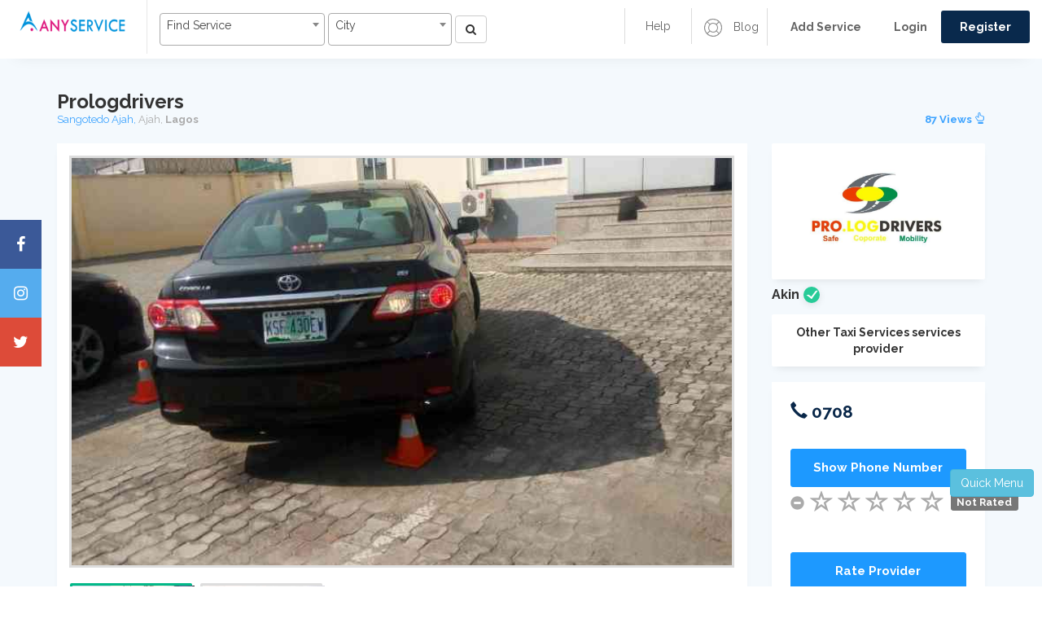

--- FILE ---
content_type: text/html; charset=UTF-8
request_url: https://anyservice.ng/services/1864/Prologdrivers
body_size: 17294
content:
<!DOCTYPE html>
<html lang="en">
   <head>
      <meta charset="UTF-8">
     <title>Prologdrivers, use the professional services of Akin |  Anyservice Ajah, Lagos state</title>
	 <link rel="canonical" href="https://anyservice.ng/services/1864/Prologdrivers">
 <link rel="shortcut icon" href="/images/icon.png">
 <meta name="robots" content="index,follow"/>
<meta property="og:title" content="Prologdrivers" />
<meta property="og:image" content="/upload/images/IMG-20171128-WA0004.jpg" />
 <meta property="og:url" content="https://anyservice.ng/services/1864/Prologdrivers">
 <meta property="og:description" content="Prologdrivers is a service1 provided by Akin on anyservice, We train learner&#039;s on how to drive">
 
 <script async src="https://pagead2.googlesyndication.com/pagead/js/adsbygoogle.js?client=ca-pub-3791929669591637"
     crossorigin="anonymous"></script>
 
 <script async src="https://pagead2.googlesyndication.com/pagead/js/adsbygoogle.js"></script>
<script>
  (adsbygoogle = window.adsbygoogle || []).push({
    google_ad_client: "ca-pub-3791929669591637",
    enable_page_level_ads: true
  });
</script>

 <style>
                         .newh2 {
  overflow: hidden;
  width: 100%;
  display: -webkit-box;
  -webkit-line-clamp: 2;
  -webkit-box-orient: vertical;
}

      .newh3 {
  overflow: hidden;
  width: 100%; 
  -webkit-line-clamp: 4;
  -webkit-box-orient: vertical;
}

                     </style>

<meta name="keywords" content="Transportation services services in anyservice Nigeria, electricians in anyservice.ng, hair dresser, phone repairs, car repairs, laptop repairs, legal practitioners, plumber, clothing, hair stylist 
Artisans in Nigeria, Other Taxi Services service1 providers in anyservice, Home Services, Electronics & Appliances, Mechanical And Fabrication, Event Planning Services " />
<meta name="description" content="Prologdrivers is a service1 provided by Akin on anyservice, We train learner&#039;s on how to drive">

      <meta http-equiv="X-UA-Compatible" content="IE=edge">
      <!--enable mobile device-->
      <meta name="viewport" content="width=device-width, initial-scale=1">
     <!--fontawesome css-->
      <!-- <link defer rel="stylesheet" href="/newFiles/css/font-awesome.min.css"> -->
      <!-- <link rel="stylesheet" href="https://cdnjs.cloudflare.com/ajax/libs/font-awesome/5.15.3/css/fontawesome.min.css" integrity="sha512-OdEXQYCOldjqUEsuMKsZRj93Ht23QRlhIb8E/X0sbwZhme8eUw6g8q7AdxGJKakcBbv7+/PX0Gc2btf7Ru8cZA==" crossorigin="anonymous" referrerpolicy="no-referrer" /> -->
      <!-- <link rel="stylesheet" href="https://cdn.jsdelivr.net/npm/@fortawesome/fontawesome-free@5.15.3/css/fontawesome.min.css" integrity="undefined" crossorigin="anonymous"> -->
      <!--bootstrap css-->
      <!-- <link rel="stylesheet" href="/newFiles/css/bootstrap.min.css"> -->
      <!-- <link defer rel="stylesheet" href="https://maxcdn.bootstrapcdn.com/bootstrap/3.3.7/css/bootstrap.min.css" integrity="sha384-BVYiiSIFeK1dGmJRAkycuHAHRg32OmUcww7on3RYdg4Va+PmSTsz/K68vbdEjh4u" crossorigin="anonymous"> -->
      <!--main css-->
      <!-- <link defer rel="stylesheet" href="/newFiles/css/style.css"> -->
      <!--responsive css-->
      <!-- <link defer rel="stylesheet" href="/newFiles/css/responsive.css"> -->
      <!-- <link rel="stylesheet" href="/newFiles/css/anyservice.ng_critical_min.css"> -->
      <link rel="stylesheet" href="/newFiles/css/anyservice.ng_app_min.css">
	  
	  <!--main js--> 
	  <!-- <script src="/newFiles/js/jquery-1.12.4.min.js"></script>  -->
      <script src="https://code.jquery.com/jquery-1.12.4.min.js" integrity="sha256-ZosEbRLbNQzLpnKIkEdrPv7lOy9C27hHQ+Xp8a4MxAQ=" crossorigin="anonymous"></script>
      <!--bootstrap js--> 
      <!-- <script src="/newFiles/js/bootstrap.min.js"></script>  -->
      <script defer src="https://maxcdn.bootstrapcdn.com/bootstrap/3.3.7/js/bootstrap.min.js" integrity="sha384-Tc5IQib027qvyjSMfHjOMaLkfuWVxZxUPnCJA7l2mCWNIpG9mGCD8wGNIcPD7Txa" crossorigin="anonymous"></script>
	  
	  <!-- <link defer href="https://cdnjs.cloudflare.com/ajax/libs/select2/4.0.6-rc.0/css/select2.min.css" rel="stylesheet" /> -->
<script defer src="https://cdnjs.cloudflare.com/ajax/libs/select2/4.0.6-rc.0/js/select2.min.js"></script>

	
	<script defer>
$(document).ready(function() {
    $('.js-example-basic-single').select2();
	$('.js-example-basic-single1').select2();
});
</script>	    
		
		<!-----------for rating-------------------->
<link rel="stylesheet" href="https://cdnjs.cloudflare.com/ajax/libs/bootstrap-star-rating/4.0.2/css/star-rating.min.css" />
<script src="https://cdnjs.cloudflare.com/ajax/libs/bootstrap-star-rating/4.0.2/js/star-rating.min.js"></script>
<!-----------rating  End-------------------->
		<style>
		.span-f{
			float:right
		}
		.p-events{
			pointer-events:none;
		}
		.chat-butt{
			background:#1d99ff;color:white;
		}
		.chat-butt:hover{
			color:white;
		}
		.like-list ul li{
			margin-right:5px;
		}
		.last-li{
			margin-left:14px;
		}
		.p-img{
			text-align:center;
		}
		.price-box-right a{
			background:#1d99ff;
		}
		.rate-button
		{
			background:#1d99ff
		}
		.price-box-right h5{
			color:rgb(29, 153, 255);
		}
		.tag-header{
			text-align:center;margin:10px;
		}
		.prod-btn a{
			margin:5px;
		}
		.safety-tips{
			color:#626262;
		}
		.feed-back-form{
			display:none;
		}
		.product-content{
			margin-top:5px;
		}
		.d-ul{
			padding-right:10px;
		}
		.product-content i{
			color:#f8ce0b;
		}
		.comment-span{
			cursor:pointer;
		}
		.comment-img{
			width:50px;height:50px;
		}
		.comment-img img{
			width:100%;height:100%;
		}
		.service1-H1{
			font-size:20px;
		}
		.stuff-butt{
			float:left;
		}
		
		.service1-H1 {
    display: flex;
    justify-content: space-between; /* pushes title left, badge right */
    align-items: center;
    font-size: 24px;
    font-weight: bold;
}

/* style the badge */
.badge-level {
    font-size: 14px;
    padding: 6px 10px;
    border-radius: 12px;
    background-color: #007bff; /* default color */
    color: #fff;
    white-space: nowrap;
}

		</style>
   </head>
   <body>
      <script>
  window.fbAsyncInit = function() {
    FB.init({
      appId      : '{588738994984886}',
      cookie     : true,
      xfbml      : true,
      version    : '{v3.3}'
    });
      
    FB.AppEvents.logPageView();   
      
  };

  (function(d, s, id){
     var js, fjs = d.getElementsByTagName(s)[0];
     if (d.getElementById(id)) {return;}
     js = d.createElement(s); js.id = id;
     js.src = "https://connect.facebook.net/en_US/sdk.js";
     fjs.parentNode.insertBefore(js, fjs);
   }(document, 'script', 'facebook-jssdk'));
</script>

<script>
    var csrftoken = 'HWVkX0Lp7S5GhlA6egBcoBBfMPG2PPNxQUdxVW5c';
	var linkingPage = "https://anyservice.ng/services/1864/Prologdrivers";//used for TA
</script>
<style>
.adContainer {
  position: relative;
}
.adContainer .btn {
  position: absolute;
  left: 0%;
}
</style>
<style>
 
@media (max-width: 1020px){
	.icon-bar {
		display:none;
	}
}
.icon-bar {
  position: fixed;
  top: 50%;
  z-index:1500;
  -webkit-transform: translateY(-50%);
  -ms-transform: translateY(-50%);
  transform: translateY(-50%);
}

.icon-bar a {
  display: block;
  text-align: center;
  padding: 16px;
  transition: all 0.3s ease;
  color: white;
  font-size: 20px;
}

.icon-bar a:hover {
  background-color: #000;
}

.facebook {
  background: #3B5998;
  color: white;
}

.twitter {
  background: #55ACEE;
  color: white;
}

.google {
  background: #dd4b39;
  color: white;
}

.linkedin {
  background: #007bb5;
  color: white;
}

.youtube {
  background: #bb0000;
  color: white;
}

.content {
  margin-left: 75px;
  font-size: 30px;
}
#logout-form{
	display: none;
}

.select2-container .select2-selection {
  height: 40px; 
}
</style>
	  
			 <header class="top-head">
         <!-- Static navbar -->
         <nav class="navbar navbar-default">
            <div class="container-fluid">
               <div class="row">
                  <div class="col-md-7 col-sm-12 left-rs">
                     <div class="navbar-header">
                        <button type="button" id="top-menu" class="navbar-toggle collapsed" data-toggle="collapse" data-target="#navbar" aria-expanded="false"> 
                        <span class="sr-only">Toggle navigation</span> 
                        <span class="icon-bar"></span> 
                        <span class="icon-bar"></span> 
                        <span class="icon-bar"></span> 
                        </button>
                       <h1> <a href="/" class="navbar-brand"><img src="/images/logo.png" alt="anyservice.ng" /></a></h1>
                     </div> 
                     <form class="navbar-form navbar-left web-sh" action="https://anyservice.ng/searchresults" method="post">
                        <div class="form">
					   <img src="/images/icon.png" alt="anyservice img"/> 
					   <input type="hidden" name="_token" value="HWVkX0Lp7S5GhlA6egBcoBBfMPG2PPNxQUdxVW5c">
                           <select class="js-example-basic-single1" name="service" style="width:40%;" >
						  <option value="AL">Find Service</option>
							...
										       <option value="Actor">Actor</option>
					   				       <option value="Advertising Agency">Advertising Agency</option>
					   				       <option value="Affiliate Marketing">Affiliate Marketing</option>
					   				       <option value="Airport Pickup">Airport Pickup</option>
					   				       <option value="Aluminium &amp; Metallic Fabrication">Aluminium &amp; Metallic Fabrication</option>
					   				       <option value="Animal Feed Processor">Animal Feed Processor</option>
					   				       <option value="Architect">Architect</option>
					   				       <option value="Artist (Fine and Applied)">Artist (Fine and Applied)</option>
					   				       <option value="Bartender or Waiter or Waitress">Bartender or Waiter or Waitress</option>
					   				       <option value="Bead Maker">Bead Maker</option>
					   				       <option value="Birthdays">Birthdays</option>
					   				       <option value="Body Guard">Body Guard</option>
					   				       <option value="Borehole Drilling &amp; Water Treatment">Borehole Drilling &amp; Water Treatment</option>
					   				       <option value="Branding - Business or Personal">Branding - Business or Personal</option>
					   				       <option value="Bricklayer &amp; Mason">Bricklayer &amp; Mason</option>
					   				       <option value="Building Carpentry">Building Carpentry</option>
					   				       <option value="Building Engineer">Building Engineer</option>
					   				       <option value="Business &amp; Company Registration">Business &amp; Company Registration</option>
					   				       <option value="Business Branding">Business Branding</option>
					   				       <option value="Business Training and Consultancy">Business Training and Consultancy</option>
					   				       <option value="Cake Baking">Cake Baking</option>
					   				       <option value="Car &amp; Personal Driver">Car &amp; Personal Driver</option>
					   				       <option value="Car Air Conditioner (AC) Electrician">Car Air Conditioner (AC) Electrician</option>
					   				       <option value="Car and Auto Electrician">Car and Auto Electrician</option>
					   				       <option value="Car Hire">Car Hire</option>
					   				       <option value="Car Painting">Car Painting</option>
					   				       <option value="Car Repair &amp; Mechanic">Car Repair &amp; Mechanic</option>
					   				       <option value="Car Wash">Car Wash</option>
					   				       <option value="Carpenter &amp; Furniture Maker">Carpenter &amp; Furniture Maker</option>
					   				       <option value="Catering">Catering</option>
					   				       <option value="CCTV &amp; Security Installation">CCTV &amp; Security Installation</option>
					   				       <option value="Chef">Chef</option>
					   				       <option value="Cloth Branding">Cloth Branding</option>
					   				       <option value="Comedian &amp; MC">Comedian &amp; MC</option>
					   				       <option value="Computer Centre &amp; Cyber Cafe">Computer Centre &amp; Cyber Cafe</option>
					   				       <option value="Computer Repairs">Computer Repairs</option>
					   				       <option value="Conference">Conference</option>
					   				       <option value="Content Writer &amp; Editor">Content Writer &amp; Editor</option>
					   				       <option value="Dancer">Dancer</option>
					   				       <option value="Day Care">Day Care</option>
					   				       <option value="Delivery and Courier Services">Delivery and Courier Services</option>
					   				       <option value="Dentist">Dentist</option>
					   				       <option value="Disc Jockey (DJ)">Disc Jockey (DJ)</option>
					   				       <option value="Driving School">Driving School</option>
					   				       <option value="Dry Cleaning">Dry Cleaning</option>
					   				       <option value="DSTV &amp; GOtv &amp; Cable Technician">DSTV &amp; GOtv &amp; Cable Technician</option>
					   				       <option value="Electronics Repair Electrician">Electronics Repair Electrician</option>
					   				       <option value="Epoxy Flooring">Epoxy Flooring</option>
					   				       <option value="Errand Boy or Girl">Errand Boy or Girl</option>
					   				       <option value="Event &amp; Wedding Rentals">Event &amp; Wedding Rentals</option>
					   				       <option value="Event Cleaning">Event Cleaning</option>
					   				       <option value="Event Decoration">Event Decoration</option>
					   				       <option value="Event Planner">Event Planner</option>
					   				       <option value="Extra Moral Classes">Extra Moral Classes</option>
					   				       <option value="Eye Doctor">Eye Doctor</option>
					   				       <option value="Fashion Class">Fashion Class</option>
					   				       <option value="Fashion Designer">Fashion Designer</option>
					   				       <option value="Financial Auditor">Financial Auditor</option>
					   				       <option value="Food Delivery or Shopping">Food Delivery or Shopping</option>
					   				       <option value="Food Processing">Food Processing</option>
					   				       <option value="Fumigation &amp; Pest Control">Fumigation &amp; Pest Control</option>
					   				       <option value="Gardener">Gardener</option>
					   				       <option value="Gardener">Gardener</option>
					   				       <option value="Gele and Head Gear Tying">Gele and Head Gear Tying</option>
					   				       <option value="Generator Repairs">Generator Repairs</option>
					   				       <option value="Graphics Designer &amp; 3D Animation">Graphics Designer &amp; 3D Animation</option>
					   				       <option value="Gym and Fitness Trainer">Gym and Fitness Trainer</option>
					   				       <option value="Herbalist or Traditional Doctor">Herbalist or Traditional Doctor</option>
					   				       <option value="Home &amp; Office Cleaning">Home &amp; Office Cleaning</option>
					   				       <option value="Home Wiring Electrician">Home Wiring Electrician</option>
					   				       <option value="House &amp; Estate Agents">House &amp; Estate Agents</option>
					   				       <option value="House painting">House painting</option>
					   				       <option value="House Roofing">House Roofing</option>
					   				       <option value="Industrial Machine Engineer">Industrial Machine Engineer</option>
					   				       <option value="Interior &amp; Exterior Decoration">Interior &amp; Exterior Decoration</option>
					   				       <option value="Interpreter or Translator">Interpreter or Translator</option>
					   				       <option value="IT &amp; Computer Class">IT &amp; Computer Class</option>
					   				       <option value="IT Services">IT Services</option>
					   				       <option value="Job Vacancy">Job Vacancy</option>
					   				       <option value="Keke Repair">Keke Repair</option>
					   				       <option value="Land Surveyor">Land Surveyor</option>
					   				       <option value="Language Class">Language Class</option>
					   				       <option value="Lawyer &amp; Legal Assistant">Lawyer &amp; Legal Assistant</option>
					   				       <option value="Maid &amp; House Servant">Maid &amp; House Servant</option>
					   				       <option value="Makeup &amp; Beauty Class">Makeup &amp; Beauty Class</option>
					   				       <option value="Makeup Artist">Makeup Artist</option>
					   				       <option value="Manicurist &amp; Pedicurist">Manicurist &amp; Pedicurist</option>
					   				       <option value="Manual Labour">Manual Labour</option>
					   				       <option value="Manual Labour">Manual Labour</option>
					   				       <option value="Massage and Spa">Massage and Spa</option>
					   				       <option value="Medical Doctor">Medical Doctor</option>
					   				       <option value="Medical Laboratory">Medical Laboratory</option>
					   				       <option value="Medical Scan">Medical Scan</option>
					   				       <option value="Men Salon &amp; Barber">Men Salon &amp; Barber</option>
					   				       <option value="Mobile Phone Repairs">Mobile Phone Repairs</option>
					   				       <option value="Model">Model</option>
					   				       <option value="Motorcycle Mechanic">Motorcycle Mechanic</option>
					   				       <option value="Music &amp; Movie Production">Music &amp; Movie Production</option>
					   				       <option value="Music Teachers">Music Teachers</option>
					   				       <option value="Nanny and Baby Sitting">Nanny and Baby Sitting</option>
					   				       <option value="Nurse">Nurse</option>
					   				       <option value="Nutritionist or Dietitian">Nutritionist or Dietitian</option>
					   				       <option value="Online Recharge and Subscription">Online Recharge and Subscription</option>
					   				       <option value="Other Domestic Services">Other Domestic Services</option>
					   				       <option value="Other Educationals">Other Educationals</option>
					   				       <option value="Other Estate Services">Other Estate Services</option>
					   				       <option value="Other Event Sevices">Other Event Sevices</option>
					   				       <option value="Other Mechanical Services">Other Mechanical Services</option>
					   				       <option value="Other Mobile Services">Other Mobile Services</option>
					   				       <option value="Other Services">Other Services</option>
					   				       <option value="Other Taxi Services">Other Taxi Services</option>
					   				       <option value="Others Auto Repairs">Others Auto Repairs</option>
					   				       <option value="Others Beauty Services">Others Beauty Services</option>
					   				       <option value="Panel Beater">Panel Beater</option>
					   				       <option value="Pharmacist">Pharmacist</option>
					   				       <option value="Photography &amp; Videography">Photography &amp; Videography</option>
					   				       <option value="Plumbing">Plumbing</option>
					   				       <option value="POP Installation">POP Installation</option>
					   				       <option value="Presenter">Presenter</option>
					   				       <option value="Printer">Printer</option>
					   				       <option value="Property Caretakers">Property Caretakers</option>
					   				       <option value="Property Lawyers">Property Lawyers</option>
					   				       <option value="Psychologist &amp; Counselor">Psychologist &amp; Counselor</option>
					   				       <option value="Quantity Surveyor">Quantity Surveyor</option>
					   				       <option value="Quick Taxi">Quick Taxi</option>
					   				       <option value="Refrigerator and AC Repairs">Refrigerator and AC Repairs</option>
					   				       <option value="Sales Representative">Sales Representative</option>
					   				       <option value="Secretary &amp; Receptionist &amp; Clerk">Secretary &amp; Receptionist &amp; Clerk</option>
					   				       <option value="Security or Gate Man">Security or Gate Man</option>
					   				       <option value="Shipping &amp; Freight Forwarding">Shipping &amp; Freight Forwarding</option>
					   				       <option value="Shoe Maker or Cobbler">Shoe Maker or Cobbler</option>
					   				       <option value="Singer">Singer</option>
					   				       <option value="Social Media Influencer">Social Media Influencer</option>
					   				       <option value="Social Media Manager">Social Media Manager</option>
					   				       <option value="Software Developer">Software Developer</option>
					   				       <option value="Solar &amp; Inverter Installation">Solar &amp; Inverter Installation</option>
					   				       <option value="Sound Engineer">Sound Engineer</option>
					   				       <option value="Special Subject Teachers">Special Subject Teachers</option>
					   				       <option value="Stamp &amp; Award &amp; Seal Maker">Stamp &amp; Award &amp; Seal Maker</option>
					   				       <option value="Tailor">Tailor</option>
					   				       <option value="Tile Installation">Tile Installation</option>
					   				       <option value="Travel Agent">Travel Agent</option>
					   				       <option value="Truck &amp; Trailer Hire">Truck &amp; Trailer Hire</option>
					   				       <option value="Trucks And Trailers Mechanic">Trucks And Trailers Mechanic</option>
					   				       <option value="Usher &amp; Event Staffing">Usher &amp; Event Staffing</option>
					   				       <option value="Veterinarian">Veterinarian</option>
					   				       <option value="VIP Cab">VIP Cab</option>
					   				       <option value="Vulcanizer">Vulcanizer</option>
					   				       <option value="Wall paper &amp; 3D Wall panel Installation">Wall paper &amp; 3D Wall panel Installation</option>
					   				       <option value="Web Designer &amp; Developer">Web Designer &amp; Developer</option>
					   				       <option value="Wedding">Wedding</option>
					   				       <option value="Welding Fabrication">Welding Fabrication</option>
					   				       <option value="Wheel Balancing and Alignment">Wheel Balancing and Alignment</option>
					   				       <option value="Women Salon &amp; Hair Stylist">Women Salon &amp; Hair Stylist</option>
					   						</select>
 						
						<select class="js-example-basic-single" name="city" style="width:30%;">
						  <option value="AL"> City</option>
							...
						 				       <option value="Aba">Aba</option>
					   				       <option value="Abakaliki">Abakaliki</option>
					   				       <option value="Abakpa">Abakpa</option>
					   				       <option value="Abeokuta">Abeokuta</option>
					   				       <option value="Abuja City Centre">Abuja City Centre</option>
					   				       <option value="Abule Egba">Abule Egba</option>
					   				       <option value="Ado Ekiti">Ado Ekiti</option>
					   				       <option value="Afikpo">Afikpo</option>
					   				       <option value="Agbado &amp; Oke-Odo">Agbado &amp; Oke-Odo</option>
					   				       <option value="Agbor">Agbor</option>
					   				       <option value="Agboyi &amp; Iketu">Agboyi &amp; Iketu</option>
					   				       <option value="Agege">Agege</option>
					   				       <option value="Agidingbi">Agidingbi</option>
					   				       <option value="Ajah">Ajah</option>
					   				       <option value="Ajeromi-Ifelodun">Ajeromi-Ifelodun</option>
					   				       <option value="Akure">Akure</option>
					   				       <option value="Akwanga">Akwanga</option>
					   				       <option value="Alimosho">Alimosho</option>
					   				       <option value="Amuwo-Odofin">Amuwo-Odofin</option>
					   				       <option value="Ankpa">Ankpa</option>
					   				       <option value="Apapa">Apapa</option>
					   				       <option value="Apo &amp; Apo Extension">Apo &amp; Apo Extension</option>
					   				       <option value="Area 1">Area 1</option>
					   				       <option value="Asaba">Asaba</option>
					   				       <option value="Asokoro">Asokoro</option>
					   				       <option value="Auchi">Auchi</option>
					   				       <option value="Awka">Awka</option>
					   				       <option value="Awoyaya">Awoyaya</option>
					   				       <option value="Badagry">Badagry</option>
					   				       <option value="Barnawa &amp; Kakuri">Barnawa &amp; Kakuri</option>
					   				       <option value="Bauchi">Bauchi</option>
					   				       <option value="Bende">Bende</option>
					   				       <option value="Benin City">Benin City</option>
					   				       <option value="Bida">Bida</option>
					   				       <option value="Birnin Kebbi">Birnin Kebbi</option>
					   				       <option value="Biu">Biu</option>
					   				       <option value="Bonny Island">Bonny Island</option>
					   				       <option value="Brass">Brass</option>
					   				       <option value="Bwari">Bwari</option>
					   				       <option value="Calabar Municipality">Calabar Municipality</option>
					   				       <option value="Calabar South">Calabar South</option>
					   				       <option value="Central Business District">Central Business District</option>
					   				       <option value="Costain">Costain</option>
					   				       <option value="Damaturu">Damaturu</option>
					   				       <option value="Daura">Daura</option>
					   				       <option value="Dutse">Dutse</option>
					   				       <option value="Egbeda">Egbeda</option>
					   				       <option value="Elele">Elele</option>
					   				       <option value="Emene">Emene</option>
					   				       <option value="Enugu City">Enugu City</option>
					   				       <option value="Epe">Epe</option>
					   				       <option value="Festac Town">Festac Town</option>
					   				       <option value="Funtua">Funtua</option>
					   				       <option value="Garki Area 1 - 11">Garki Area 1 - 11</option>
					   				       <option value="Gboko">Gboko</option>
					   				       <option value="Gombe">Gombe</option>
					   				       <option value="Gusau">Gusau</option>
					   				       <option value="Gwagwalada">Gwagwalada</option>
					   				       <option value="Gwarinpa">Gwarinpa</option>
					   				       <option value="Ibadan">Ibadan</option>
					   				       <option value="Ifako-Ijaiye">Ifako-Ijaiye</option>
					   				       <option value="Igwuruta">Igwuruta</option>
					   				       <option value="Ijanikin">Ijanikin</option>
					   				       <option value="Ijebu Ode">Ijebu Ode</option>
					   				       <option value="Ijora">Ijora</option>
					   				       <option value="Ikeja">Ikeja</option>
					   				       <option value="Ikorodu">Ikorodu</option>
					   				       <option value="Ikot Ekpene">Ikot Ekpene</option>
					   				       <option value="Ikotun &amp; Igando">Ikotun &amp; Igando</option>
					   				       <option value="Ikoyi">Ikoyi</option>
					   				       <option value="Ile-Ife">Ile-Ife</option>
					   				       <option value="Ilesha">Ilesha</option>
					   				       <option value="Ilorin">Ilorin</option>
					   				       <option value="Ilupeju">Ilupeju</option>
					   				       <option value="Ipaja">Ipaja</option>
					   				       <option value="Isheri">Isheri</option>
					   				       <option value="Iwo">Iwo</option>
					   				       <option value="Iyana Iba">Iyana Iba</option>
					   				       <option value="Iyana Ipaja">Iyana Ipaja</option>
					   				       <option value="Jabi &amp; Utako">Jabi &amp; Utako</option>
					   				       <option value="Jalingo">Jalingo</option>
					   				       <option value="Jimeta">Jimeta</option>
					   				       <option value="Jos North">Jos North</option>
					   				       <option value="Jos South">Jos South</option>
					   				       <option value="Kaduna City">Kaduna City</option>
					   				       <option value="Kafanchan">Kafanchan</option>
					   				       <option value="Kano City">Kano City</option>
					   				       <option value="Karshi">Karshi</option>
					   				       <option value="Katsina">Katsina</option>
					   				       <option value="Kawo">Kawo</option>
					   				       <option value="Keffi">Keffi</option>
					   				       <option value="Kosofe">Kosofe</option>
					   				       <option value="Kubwa">Kubwa</option>
					   				       <option value="Kuje">Kuje</option>
					   				       <option value="Kumbotso">Kumbotso</option>
					   				       <option value="Kurudu">Kurudu</option>
					   				       <option value="Lafia">Lafia</option>
					   				       <option value="Lagos Island">Lagos Island</option>
					   				       <option value="Lagos Island">Lagos Island</option>
					   				       <option value="Lagos Mainland">Lagos Mainland</option>
					   				       <option value="Lekki">Lekki</option>
					   				       <option value="Lekki">Lekki</option>
					   				       <option value="Lokoja">Lokoja</option>
					   				       <option value="Lugbe">Lugbe</option>
					   				       <option value="Magodo">Magodo</option>
					   				       <option value="Maiduguri">Maiduguri</option>
					   				       <option value="Makurdi">Makurdi</option>
					   				       <option value="Maryland">Maryland</option>
					   				       <option value="Mile 12">Mile 12</option>
					   				       <option value="Minna">Minna</option>
					   				       <option value="Mpape">Mpape</option>
					   				       <option value="Mubi">Mubi</option>
					   				       <option value="Murtala Muhammed International Airport">Murtala Muhammed International Airport</option>
					   				       <option value="Mushin">Mushin</option>
					   				       <option value="Ngwo">Ngwo</option>
					   				       <option value="Nkpor">Nkpor</option>
					   				       <option value="Nnewi">Nnewi</option>
					   				       <option value="Nsukka">Nsukka</option>
					   				       <option value="Nyanya &amp; Mararaba">Nyanya &amp; Mararaba</option>
					   				       <option value="Obosi">Obosi</option>
					   				       <option value="Obudu">Obudu</option>
					   				       <option value="Offa">Offa</option>
					   				       <option value="Ogba">Ogba</option>
					   				       <option value="Ogba">Ogba</option>
					   				       <option value="Ogbomosho">Ogbomosho</option>
					   				       <option value="Ogoja">Ogoja</option>
					   				       <option value="Ohafia">Ohafia</option>
					   				       <option value="Ojodu &amp; Berger">Ojodu &amp; Berger</option>
					   				       <option value="Ojoo">Ojoo</option>
					   				       <option value="Ojota">Ojota</option>
					   				       <option value="Okene">Okene</option>
					   				       <option value="Okigwe">Okigwe</option>
					   				       <option value="Okokomaiko">Okokomaiko</option>
					   				       <option value="Ondo">Ondo</option>
					   				       <option value="Onitsha">Onitsha</option>
					   				       <option value="Orile">Orile</option>
					   				       <option value="Orlu">Orlu</option>
					   				       <option value="Oshodi &amp; Isolo">Oshodi &amp; Isolo</option>
					   				       <option value="Oshogbo">Oshogbo</option>
					   				       <option value="Ota">Ota</option>
					   				       <option value="Other Parts of Anambra">Other Parts of Anambra</option>
					   				       <option value="Other Parts of Lagos">Other Parts of Lagos</option>
					   				       <option value="Other Parts of Ogun">Other Parts of Ogun</option>
					   				       <option value="Other Parts of Rivers">Other Parts of Rivers</option>
					   				       <option value="Otukpo">Otukpo</option>
					   				       <option value="Owerri">Owerri</option>
					   				       <option value="Owo">Owo</option>
					   				       <option value="Oyigbo">Oyigbo</option>
					   				       <option value="Oyo">Oyo</option>
					   				       <option value="Pankshin">Pankshin</option>
					   				       <option value="Port Harcourt">Port Harcourt</option>
					   				       <option value="Potiskum">Potiskum</option>
					   				       <option value="Sabo">Sabo</option>
					   				       <option value="Sagamu">Sagamu</option>
					   				       <option value="Sapele">Sapele</option>
					   				       <option value="Satellite Town">Satellite Town</option>
					   				       <option value="Shasha">Shasha</option>
					   				       <option value="Shendam">Shendam</option>
					   				       <option value="Sokoto City">Sokoto City</option>
					   				       <option value="Somolu">Somolu</option>
					   				       <option value="Suleja">Suleja</option>
					   				       <option value="Surulere">Surulere</option>
					   				       <option value="Ugep">Ugep</option>
					   				       <option value="Ughelli">Ughelli</option>
					   				       <option value="Umuahia">Umuahia</option>
					   				       <option value="Uyo">Uyo</option>
					   				       <option value="Victoria Island">Victoria Island</option>
					   				       <option value="Warri">Warri</option>
					   				       <option value="Wudil">Wudil</option>
					   				       <option value="Wukari">Wukari</option>
					   				       <option value="Wuse &amp; Maitama">Wuse &amp; Maitama</option>
					   				       <option value="Yaba">Yaba</option>
					   				       <option value="Yenagoa">Yenagoa</option>
					   				       <option value="Yola">Yola</option>
					   				       <option value="Zaria">Zaria</option>
					   					  				       <option value="Abia">Abia</option>
					   				       <option value="Abuja">Abuja</option>
					   				       <option value="Adamawa">Adamawa</option>
					   				       <option value="Akwa Ibom">Akwa Ibom</option>
					   				       <option value="Anambra">Anambra</option>
					   				       <option value="Bauchi">Bauchi</option>
					   				       <option value="Bayelsa">Bayelsa</option>
					   				       <option value="Benue">Benue</option>
					   				       <option value="Borno">Borno</option>
					   				       <option value="Cross River">Cross River</option>
					   				       <option value="Delta">Delta</option>
					   				       <option value="Ebonyi">Ebonyi</option>
					   				       <option value="Edo">Edo</option>
					   				       <option value="Ekiti">Ekiti</option>
					   				       <option value="Enugu">Enugu</option>
					   				       <option value="Gombe">Gombe</option>
					   				       <option value="Imo">Imo</option>
					   				       <option value="Jigawa">Jigawa</option>
					   				       <option value="Kaduna">Kaduna</option>
					   				       <option value="Kano">Kano</option>
					   				       <option value="Katsina">Katsina</option>
					   				       <option value="Kebbi">Kebbi</option>
					   				       <option value="Kogi">Kogi</option>
					   				       <option value="Kwara">Kwara</option>
					   				       <option value="Lagos">Lagos</option>
					   				       <option value="Nassarawa">Nassarawa</option>
					   				       <option value="Niger">Niger</option>
					   				       <option value="Ogun">Ogun</option>
					   				       <option value="Ondo">Ondo</option>
					   				       <option value="Osun">Osun</option>
					   				       <option value="Oyo">Oyo</option>
					   				       <option value="Plateau">Plateau</option>
					   				       <option value="Rivers">Rivers</option>
					   				       <option value="Sokoto">Sokoto</option>
					   				       <option value="Taraba">Taraba</option>
					   				       <option value="Yobe">Yobe</option>
					   				       <option value="Zamfara">Zamfara</option>
					   					   
						</select>
						<button type="submit" class="btn btn-default" aria-label="Left Align">
							<i class="fa fa-search" aria-hidden="true"></i>
						</button>
						
                        </div>
                     </form>
                  </div>
                  <div class="col-md-5 col-sm-12">
                     <div class="right-nav">
                        <div class="login-sr">
                           <div class="login-signup">
                              <ul>
							  								   <li> <a href="/post_ad">  <b>Add Service</b> </a> </li>
								  <li><a href="/login">  <b>Login</b></a></li>
                                 <li><a class="custom-b" href="/register"> <b>Register</b></a></li>
							  							   
							 </ul>
                           </div>
                        </div>
                        <div class="help-r hidden-xs">
                           <div class="help-box">
                              <ul>
                                <li><a href="/blog"><img class="h-i" src="/newFiles/images/help-icon.png" alt="" /> Blog</a></li>
                              </ul>
                           </div>
                        </div>
                        <div class="nav-b hidden-xs">
                           <div class="nav-box">
                              <ul>
 								  <li><a href="/Frequently-Asked-Questions">Help</a></li>
                              </ul>
                           </div>
                        </div>
                     </div>
                  </div>
               </div>
            </div>
            <!--/.container-fluid --> 
         </nav>
      </header>
	   <div id="sidebar" class="top-nav">
         <ul id="sidebar-nav" class="sidebar-nav">
		 <li><a href="/">Home</a></li>
		  								   <li> <a href="/post_ad">  <b>Add Service</b> </a> </li>
								  <li><a href="/login">  <b>Login</b></a></li>
                                 <li><a class="custom-b" href="/register"> <b>Register</b></a></li>
							   		  <li><a href="/blog">Blog</a></li>
		  <li><a href="/service-providers-and-artisans">Service Providers</a></li>
		  <li><a href="/pricing">Place Banner Ad</a></li>
		  <li><a href="/knowledge-base">knowledge base</a></li>
		  <li><a href="/#" data-toggle="modal" data-target="#modal-Feedback">Message Us/Feedback</a></li>
            <li><a href="/Frequently-Asked-Questions">Help</a></li>
            <li><a href="/How-it-works">How it works</a></li>
            <li><a href="Who-We-Are">Who We Are</a></li>
			<li><a href="/terms">Terms of Use</a></li>
         </ul>
      </div>	<!-- //header -->
								
	<div class="icon-bar">
  <a href="https://www.facebook.com/anyservice.ng" class="facebook"><i class="fa fa-facebook"></i></a> 
  <a href="https://instagram.com/@anyservice.ng_official" class="twitter"><i class="fa fa-instagram"></i></a> 
  <a href="https://twitter.com/@Anyserviceng" class="google"><i class="fa fa-twitter"></i></a> 
  <!--a href="#" class="youtube"><i class="fa fa-youtube"></i></a--> 
</div>

<div class="dropup" style="position: fixed; z-index:1500; right: 10px; top:80%;">
  <button class="btn btn-secondary btn-info dropdown-toggle" type="button" id="dropdownMenuButton" data-toggle="dropdown" aria-haspopup="true" aria-expanded="false">
    Quick Menu
  </button>
  <div class="dropdown-menu" aria-labelledby="dropdownMenuButton">
    <ul class="nav flex-column">
	  <!--li class="nav-item"><a href="https://api.whatsapp.com/send?phone=23407032319646">Search </a> </li-->
	  <li class="nav-item"><a href="/">Home </a> </li>
	  <li class="nav-item"><a href="post_ad">Add Service </a> </li>
	  		  <li class="nav-item"><a href="/login">Login </a> </li>
		  <li class="nav-item"><a href="register">Register </a> </li>
			
	  <li class="nav-item"><a href="/pricing">Place Advert </a> </li>
	  <li class="nav-item"><a href="/blog">Blog </a> </li>
	  <li class="nav-item"><a href="/Frequently-Asked-Questions">Help </a> </li>
	  <li class="nav-item"><a href="/How-it-works">How it Works</a> </li>
      <li class="nav-item"><a href="https://api.whatsapp.com/send?phone=23407032319646">Live Support </a> </li>
	 </ul>
  </div>
</div>     
      <div class="product-page-main">
         <div class="container">
            <div class="row">
               <div class="col-md-12">
                  <div class="prod-page-title">
                     <h1 class="service1-H1" style="color:brown"></h1><br>
                    <h1 class="service1-H1 d-flex justify-content-between align-items-center">
						<span>Prologdrivers</span>
											</h1>

                     <p><span>Sangotedo Ajah,</span> Ajah, <b>Lagos</b><span class="span-f"><b> <text id="ViewCOunt">86</text> Views</b> <i class="glyphicon glyphicon-hand-up"> </i></span></p>
                   </div>
               </div>
            </div>
            <div class="row">
               
               <div class="col-md-9 col-sm-8">
                  <div class="md-prod-page">
                     <div class="md-prod-page-in">
                        <div class="page-preview">
                           <div class="preview">
                              <div class="preview-pic tab-content">
							  							     									                                  <div class="tab-pane singllePictureDisplay active " id="pic-1"><img src="https://anyservice.ng/upload/images/IMG-20171128-WA0004.jpg" alt="Prologdrivers" /></div>
								 									                                  <div class="tab-pane singllePictureDisplay " id="pic-2"><img src="https://anyservice.ng/upload/images/IMG-20171123-WA0016.jpg" alt="Prologdrivers" /></div>
								  
                              </div>
							  <div class="navigation">
                                <ul class="preview-thumbnail nav nav-tabs">
								  								   
								  									 <li class="active "><a data-target="#pic-1" data-toggle="tab"><img src="https://anyservice.ng/upload/images/IMG-20171128-WA0004.jpg" alt="Prologdrivers img" /></a></li>
									  
								  									 <li class=""><a data-target="#pic-2" data-toggle="tab"><img src="https://anyservice.ng/upload/images/IMG-20171123-WA0016.jpg" alt="Prologdrivers img" /></a></li>
									 									  
								  </ul>
							 </div>
                           </div>
                        </div>
					      	
 						 
						
						 <div class="btn-dit-list clearfix">
                           <div class="left-dit-p">
                              <div class="prod-btn">
							  							  							                                   <a href="#" data-toggle="modal" data-target="#modal-like">Like <i class="glyphicon glyphicon-thumbs-up"></i> <span class="counter">0</span></a>
                                 <a href="#" data-toggle="modal" data-target="#modal-like">Dislike <i class="glyphicon glyphicon-thumbs-down"></i> <span class="counter">0</span></a>
                                 								 <button class="btn btn-sm chat-butt" data-toggle="modal" data-target="#modal-messaging"><i class="glyphicon glyphicon-folder-open"> </i>&nbsp Chat</button>
                               </div>
                           </div>
                           <div class="right-dit-p">
						   
                              <div class="like-list">
							    <ul>
								  <li class="li-share">Share with friends</li> 
                                    <li>
                                       <div class="im-b"><a class="facebook" href="https://www.facebook.com/sharer/sharer.php?u=https://anyservice.ng/services/1864/Prologdrivers" onclick="javascript:window.open(this.href, '', 'menubar=no,toolbar=no,height=600,width=600');return false;"><i style="color:#01b888;font-size:24px;" class="fa fa-facebook" aria-hidden="true"></i></a></div>
                                    </li>
                                    <li>
                                       <div class="im-b"><a class="twitter" href="https://twitter.com/intent/tweet?text=Prologdrivers&url=https://anyservice.ng/services/1864/Prologdrivers&" onclick="javascript:window.open(this.href, '', 'menubar=no,toolbar=no,height=600,width=600');return false;"><i style="color:#01b888;font-size:24px;" class="fa fa-twitter" aria-hidden="true"></i></a></div>
                                    </li> 
                                    <li>
                                       <div class="im-b"><a href="whatsapp://send?text=https://anyservice.ng/services/1864/Prologdrivers" data-action="share/whatsapp/share"><i style="color:#01b888;font-size:24px;" class="fa fa-whatsapp" aria-hidden="true"></i></a></div>
                                    </li>
                                    <li>
                                       <div class="im-b"><a class="googleplus" href="https://plus.google.com/share?url=https://anyservice.ng/services/1864/Prologdrivers" onclick="javascript:window.open(this.href, '', 'menubar=no,toolbar=no,height=600,width=600');return false;"><i style="color:#01b888;font-size:24px;margin-left:8px;margin-right:7px;" class="fa fa-google-plus" aria-hidden="true"></i></a></div>
                                    </li> 
									<li>
                                       <div class="im-b" class="last-li" onclick="copyServiceShareLink(1864)">Copy Link </div>
                                    </li>
                                    <input type="text" style="display:none" value="https://anyservice.ng/services/1864/Prologdrivers" id="serviceShareLink1864">
                                 </ul>
								  
                              </div>
                           </div>
                        </div>
                     </div><br>
                     <div class="description-box">
                        <div class="dex-a">
                           <h4>Description</h4>
                           <p>We train learner&#039;s on how to drive</p>
                           <!--br>
                           <p>Small: H 25 cm / &Oslash; 12 cm</p>
                           <p>Large H 24 cm / &Oslash; 25 cm</p-->
                        </div>
                        <div class="spe-a">
                           <!--h4>Other Information</h4-->
                           <ul>
                              <li class="clearfix">
                                 <div class="col-md-4">
                                    <h5>Provider</h5>
                                 </div>
                                 <div class="col-md-8">
                                    <p>Akin</p>
                                 </div>
                              </li>
							  <!--li class="clearfix">
                                 <div class="col-md-4">
                                    <h5>Email</h5>
                                 </div>
                                 <div class="col-md-8">
                                    <p>Prologdrivers@gmail.com</p>
                                 </div>
                              </li-->
                              <li class="clearfix">
                                 <div class="col-md-4">
                                    <h5>Category</h5>
                                 </div>
                                 <div class="col-md-8">
                                    <p>Transportation services</p>
                                 </div>
                              </li>
							  <li class="clearfix">
                                 <div class="col-md-4">
                                    <h5>Specialty</h5>
                                 </div>
                                 <div class="col-md-8">
                                    <p>Other Taxi Services</p>
                                 </div>
                              </li>
                              <li class="clearfix">
                                 <div class="col-md-4">
                                    <h5>Provides service at customer location</h5>
                                 </div>
                                 <div class="col-md-8">
                                    <p>Yes</p>
                                 </div>
                              </li>
							                                <li class="clearfix">
                                 <div class="col-md-4">
                                    <h5>Address</h5>
                                 </div>
                                 <div class="col-md-8">
                                    <p>Sangotedo Ajah</p>
                                 </div>
                              </li> 
                              <li class="clearfix">
                                 <div class="col-md-4">
                                    <h5>City</h5>
                                 </div>
                                 <div class="col-md-8">
                                    <p>Ajah</p>
                                 </div>
                              </li> 
							  <li class="clearfix">
                                 <div class="col-md-4">
                                    <h5>State</h5>
                                 </div>
                                 <div class="col-md-8">
                                    <p>Lagos</p>
                                 </div>
                              </li>
								  
								  
									
									
                           </ul>
                        </div>
                     </div>
                  </div>
                  

               </div>
			   
			    <div class="col-md-3 col-sm-4">
                  <div class="left-profile-box-m prod-page">
                     <div class="pro-img p-img">
                        <img src="/upload/UserPictures/IMG-20170824-WA0001.jpg" alt="Prologdrivers provider" onerror="this.onerror=null;this.src='/images/user.jpg';"/>
                     </div>
                     <div class="pof-text">
                        <h3>Akin</h3>
                        <div class="check-box"></div>
                     </div>
					 <a href="#">Other Taxi Services services provider</a>
                     <!--a href="#">Visit profile</a-->
                  </div>
               </div>
               <div class="col-md-3 col-sm-4">
			     <div class="price-box-right">
                     <h3 data-last="07087107171" id="numberx">
    <i class="glyphicon glyphicon-earphone"></i> 0708
</h3>

<a id="button" style="background:#1d99ff;border-color:#1d99ff;" class="btn btn-danger callButton">
    Show Phone Number
</a>



						  <form action="https://anyservice.ng/posts" id="rating-form" method="POST">

                             <input type="hidden" name="_token" value="HWVkX0Lp7S5GhlA6egBcoBBfMPG2PPNxQUdxVW5c">

                    
                                    <div class="rating">

                                        <input id="input-1" name="rate" class="rating rating-loading" data-min="0" data-max="5" data-step="1" value="" data-size="xs">
										<input type="hidden" name="userRating" required="" value="2296">
										<input type="hidden" name="ServiceId" required="" value="1864">

                                        <br/>
									 
										<a href="/login" class="rate-button" class="btn btn-success" style="background:#1d99ff;border-color: #1d99ff;">Rate Provider</a>	                                        		
                                                                         </div>

                                    
                              
                            </form>
							<script type="text/javascript">
								$("#input-id").rating();
							</script>
                     <h5 style="color:#f16336;"><i class="fa fa-clock-o" aria-hidden="true"></i> Posted <strong> 04-Nov-19 15:09 </strong> </h5>
					 <a href="https://play.google.com/store/apps/details?id=com.obyno50.anyservice" style="padding:0px"> <img src="/images/appDownloadButton.png" alt="Click here to download Anyservice app from google playstore" width="300" height="95" /></a>   
                  </div>
				   <h4 class="tag-header"><b>Tags</b></h4>
				  <div class="prod-btn">
				      	  
							  
                                 
                            </div>
               </div>
			  
			  
			   <div class="col-md-3 col-sm-4">
			     <div class="price-box-right safety-tips">
						<h4><b>Safety Tips for Users</b></h4>
					 <li> Make sure to meet service provider in public place.</li>
					  <li>Do not pay before a service is rendered. </li>
					   <li> Conduct security checks on personal and home service providers.</li>
					   <li> Tell the service provider that you found him/here on anyservice.ng</li>
					   <li> Come back and rate service provider after he/she has rendered service.</li>
                  </div>
               </div>
			   
			    
			  <div class="col-md-12 col-sm-12"> <br>
			     <div class="pro-img">
                    <div class="panel with-nav-tabs panel-default">
					 
					
					<div class="about-box">
                                   
																					 <div class="alert alert-info" role="alert">
										<strong> 0 comment(s)</strong>  
									   </div> 
										
										  
											<!-- Hidden comments -->
											<div id="hidden-comments" style="display: none;">
																							</div>

											<!-- See More Button -->
												                                  </div>
                         
                           <ul class="nav nav-tabs pull-left" style="margin-top:20px">
                              <li class="active"><a href="#tab1default" data-toggle="tab"><strong>Related Services </strong></a></li> 
                           </ul> 
                        <div class="panel-body">
                           <div class="tab-content">
                              <div class="tab-pane fade in active" id="tab1default">
                                 <div class="product-box-main row">
								 									 <style>
                         .newh2 {
  overflow: hidden;
  width: 100%;
  display: -webkit-box;
  -webkit-line-clamp: 2;
  -webkit-box-orient: vertical;
}

      .newh3 {
  overflow: hidden;
  width: 100%; 
  -webkit-line-clamp: 4;
  -webkit-box-orient: vertical;
}

.product.ad {
    border: 3px solid gold;   /* or #f5b301 for golden orange */
    border-radius: 8px;
    box-shadow: 0 0 12px rgba(255, 165, 0, 0.3);
    padding: 10px;
}

.img-container {
    position: relative; /* allow absolute positioning inside */
}

.img-container img {
    width: 100%;
    height: auto;
    display: block; 
}

/* Badge button bottom-left */
.badgeBtn {
    position: absolute;
    top: 39px;
    left: 8px;
    background-color: #007bff; /* default blue */
    border: none;
    font-size: 12px;
    padding: 3px 6px;
    border-radius: 4px;
	margin-left:5px;
}

/* VIP button top-left (if you want it consistent too) */
.vipBtn {
    position: absolute;
    top: 5px;
    left: 8px;
	margin-left:5px;
}


.service-card {
    display: block;
    text-decoration: none;
    color: inherit;
}

.service-header {
    display: grid;
    grid-template-columns: 1fr auto;
    align-items: start;
    gap: 5px;
    margin-bottom: 8px;
}

.service-header h5 {
    margin: 0;
}

.rating {
    white-space: nowrap;
}


                     </style>
                     
                     <script async src="https://pagead2.googlesyndication.com/pagead/js/adsbygoogle.js?client=ca-pub-3791929669591637"
     crossorigin="anonymous"></script>
<!-- Feb 23 Display Ad Resume -->
<ins class="adsbygoogle"
     style="display:block"
     data-ad-client="ca-pub-3791929669591637"
     data-ad-slot="3347171302"
     data-ad-format="auto"
     data-full-width-responsive="true"></ins>
<script>
     (adsbygoogle = window.adsbygoogle || []).push({});
</script>
					 <div id="servicesList">
            <div class="product "
             data-categorycostperclick="150"
             data-userid="6089"
             data-id="4403"
             data-plan="Normal Ad">

            <div class="img-container">
				<a href="/services/4403/Driver-abass" class="adContainer">
					<img src="/upload/images/IMG-20200514-WA0006.jpg" alt="Driver abass picture">

					
									</a>
			</div>

            <div class="product-info">
                <div class="product-content">
                     <a href="/services/4403/Driver-abass" class="service-card">
    <div class="service-header">
        <h5><b class="newh2">Driver abass</b></h5>
         </div>
    <p class="newh2">1, power line street, orile-agege</p>
    <ul class="d-ul">
        <li class="description newh3">I obey rules and regulations, I give the best of services and treat your vehicle like mine.Try me.</li>
    </ul>
    <p class="phone" data-last="08026931883" id="number4403">
        <i class="glyphicon glyphicon-earphone"></i><span> 0802 </span>
    </p>
    <p class="cityname">Agege</p>
</a>

                    <div class="stuff-butt">
                        <div class="tight-btn-b clearfix">
                            <a class="view-btn"
                               href="/services/4403/Driver-abass"
                               style="background:#f16336 !important;border-color: #f16336 !important;">View</a>
                            <a class="btn btn-success btn-xs ShowContactButton"
                               id="button4403" data-id="4403">Show Phone</a>
                        </div>
                    </div>
                </div>
            </div>
        </div>
            <div class="product "
             data-categorycostperclick="150"
             data-userid="6013"
             data-id="4349"
             data-plan="Normal Ad">

            <div class="img-container">
				<a href="/services/4349/Triple-G-service-ltd" class="adContainer">
					<img src="/upload/images/IMG-20200511-WA0001.jpg" alt="Triple-G service ltd picture">

					
									</a>
			</div>

            <div class="product-info">
                <div class="product-content">
                     <a href="/services/4349/Triple-G-service-ltd" class="service-card">
    <div class="service-header">
        <h5><b class="newh2">Triple-G service ltd</b></h5>
         </div>
    <p class="newh2">Lagos city</p>
    <ul class="d-ul">
        <li class="description newh3">I am versatile, energetic, understanding Lagos road and ready to learn..</li>
    </ul>
    <p class="phone" data-last="08033541517" id="number4349">
        <i class="glyphicon glyphicon-earphone"></i><span> 0803 </span>
    </p>
    <p class="cityname">Lagos Mainland</p>
</a>

                    <div class="stuff-butt">
                        <div class="tight-btn-b clearfix">
                            <a class="view-btn"
                               href="/services/4349/Triple-G-service-ltd"
                               style="background:#f16336 !important;border-color: #f16336 !important;">View</a>
                            <a class="btn btn-success btn-xs ShowContactButton"
                               id="button4349" data-id="4349">Show Phone</a>
                        </div>
                    </div>
                </div>
            </div>
        </div>
            <div class="product "
             data-categorycostperclick="150"
             data-userid="1450"
             data-id="1252"
             data-plan="Normal Ad">

            <div class="img-container">
				<a href="/services/1252/Matrix-decor-&amp;-tours" class="adContainer">
					<img src="/upload/images/FB_IMG_15671783002238583.jpg" alt="Matrix decor &amp; tours picture">

					
									</a>
			</div>

            <div class="product-info">
                <div class="product-content">
                     <a href="/services/1252/Matrix-decor-&amp;-tours" class="service-card">
    <div class="service-header">
        <h5><b class="newh2">Matrix decor &amp; tours</b></h5>
         </div>
    <p class="newh2">1 Michael Angelo crescent Abijo.GRA</p>
    <ul class="d-ul">
        <li class="description newh3">Provide long distance professional drivers and arrange visits to exquisite domestic site</li>
    </ul>
    <p class="phone" data-last="08172890385" id="number1252">
        <i class="glyphicon glyphicon-earphone"></i><span> 0817 </span>
    </p>
    <p class="cityname">null</p>
</a>

                    <div class="stuff-butt">
                        <div class="tight-btn-b clearfix">
                            <a class="view-btn"
                               href="/services/1252/Matrix-decor-&amp;-tours"
                               style="background:#f16336 !important;border-color: #f16336 !important;">View</a>
                            <a class="btn btn-success btn-xs ShowContactButton"
                               id="button1252" data-id="1252">Show Phone</a>
                        </div>
                    </div>
                </div>
            </div>
        </div>
            <div class="product "
             data-categorycostperclick="150"
             data-userid="6026"
             data-id="4357"
             data-plan="Normal Ad">

            <div class="img-container">
				<a href="/services/4357/Michmary-global-limited" class="adContainer">
					<img src="/upload/images/IMG-20200511-WA0033.jpg" alt="Michmary global limited picture">

					
									</a>
			</div>

            <div class="product-info">
                <div class="product-content">
                     <a href="/services/4357/Michmary-global-limited" class="service-card">
    <div class="service-header">
        <h5><b class="newh2">Michmary global limited</b></h5>
         </div>
    <p class="newh2">Bucknor isolo area</p>
    <ul class="d-ul">
        <li class="description newh3">Am a core devoted person when it comes to my duties... I can also work under pressure</li>
    </ul>
    <p class="phone" data-last="08176008297" id="number4357">
        <i class="glyphicon glyphicon-earphone"></i><span> 0817 </span>
    </p>
    <p class="cityname">Oshodi &amp; Isolo</p>
</a>

                    <div class="stuff-butt">
                        <div class="tight-btn-b clearfix">
                            <a class="view-btn"
                               href="/services/4357/Michmary-global-limited"
                               style="background:#f16336 !important;border-color: #f16336 !important;">View</a>
                            <a class="btn btn-success btn-xs ShowContactButton"
                               id="button4357" data-id="4357">Show Phone</a>
                        </div>
                    </div>
                </div>
            </div>
        </div>
            <div class="product "
             data-categorycostperclick="150"
             data-userid="6007"
             data-id="4343"
             data-plan="Normal Ad">

            <div class="img-container">
				<a href="/services/4343/:Akwaowo-an-sons-enterprise" class="adContainer">
					<img src="/upload/images/IMG-20200510-WA0051.jpg" alt=":Akwaowo an sons enterprise picture">

					
									</a>
			</div>

            <div class="product-info">
                <div class="product-content">
                     <a href="/services/4343/:Akwaowo-an-sons-enterprise" class="service-card">
    <div class="service-header">
        <h5><b class="newh2">:Akwaowo an sons enterprise</b></h5>
         </div>
    <p class="newh2">No 1 Kotun Olufunmi crescent Alfa bus stop sangotedo lekki Lagos</p>
    <ul class="d-ul">
        <li class="description newh3">Am a qualified driver,  honest and hard working ready to discharge my duties as required</li>
    </ul>
    <p class="phone" data-last="08073136033" id="number4343">
        <i class="glyphicon glyphicon-earphone"></i><span> 0807 </span>
    </p>
    <p class="cityname">Lekki</p>
</a>

                    <div class="stuff-butt">
                        <div class="tight-btn-b clearfix">
                            <a class="view-btn"
                               href="/services/4343/:Akwaowo-an-sons-enterprise"
                               style="background:#f16336 !important;border-color: #f16336 !important;">View</a>
                            <a class="btn btn-success btn-xs ShowContactButton"
                               id="button4343" data-id="4343">Show Phone</a>
                        </div>
                    </div>
                </div>
            </div>
        </div>
            <div class="product "
             data-categorycostperclick="150"
             data-userid="6004"
             data-id="4342"
             data-plan="Normal Ad">

            <div class="img-container">
				<a href="/services/4342/Driver-liberty" class="adContainer">
					<img src="/upload/images/IMG-20200510-WA0044.jpg" alt="Driver liberty picture">

					
									</a>
			</div>

            <div class="product-info">
                <div class="product-content">
                     <a href="/services/4342/Driver-liberty" class="service-card">
    <div class="service-header">
        <h5><b class="newh2">Driver liberty</b></h5>
         </div>
    <p class="newh2">2, Daniel bighoro street, oshin bus stop, ayobo.</p>
    <ul class="d-ul">
        <li class="description newh3">I am a good driver.. Steadfast and diligent at what I do..</li>
    </ul>
    <p class="phone" data-last="08069215421" id="number4342">
        <i class="glyphicon glyphicon-earphone"></i><span> 0806 </span>
    </p>
    <p class="cityname">Ipaja</p>
</a>

                    <div class="stuff-butt">
                        <div class="tight-btn-b clearfix">
                            <a class="view-btn"
                               href="/services/4342/Driver-liberty"
                               style="background:#f16336 !important;border-color: #f16336 !important;">View</a>
                            <a class="btn btn-success btn-xs ShowContactButton"
                               id="button4342" data-id="4342">Show Phone</a>
                        </div>
                    </div>
                </div>
            </div>
        </div>
            <div class="product "
             data-categorycostperclick="150"
             data-userid="6346"
             data-id="4629"
             data-plan="Normal Ad">

            <div class="img-container">
				<a href="/services/4629/Driver-jonathan" class="adContainer">
					<img src="/upload/images/IMG-20200523-WA0055.jpg" alt="Driver jonathan picture">

					
									</a>
			</div>

            <div class="product-info">
                <div class="product-content">
                     <a href="/services/4629/Driver-jonathan" class="service-card">
    <div class="service-header">
        <h5><b class="newh2">Driver jonathan</b></h5>
         </div>
    <p class="newh2">7, john ejekita str, igboefo, lekki</p>
    <ul class="d-ul">
        <li class="description newh3">Am a professional driver.. Ability to drive both private and commercial and company services.. Also schools and Churches..</li>
    </ul>
    <p class="phone" data-last="08068578999" id="number4629">
        <i class="glyphicon glyphicon-earphone"></i><span> 0806 </span>
    </p>
    <p class="cityname">Lekki</p>
</a>

                    <div class="stuff-butt">
                        <div class="tight-btn-b clearfix">
                            <a class="view-btn"
                               href="/services/4629/Driver-jonathan"
                               style="background:#f16336 !important;border-color: #f16336 !important;">View</a>
                            <a class="btn btn-success btn-xs ShowContactButton"
                               id="button4629" data-id="4629">Show Phone</a>
                        </div>
                    </div>
                </div>
            </div>
        </div>
            <div class="product "
             data-categorycostperclick="150"
             data-userid="2296"
             data-id="1864"
             data-plan="Normal Ad">

            <div class="img-container">
				<a href="/services/1864/Prologdrivers" class="adContainer">
					<img src="/upload/images/IMG-20171128-WA0004.jpg" alt="Prologdrivers picture">

					
									</a>
			</div>

            <div class="product-info">
                <div class="product-content">
                     <a href="/services/1864/Prologdrivers" class="service-card">
    <div class="service-header">
        <h5><b class="newh2">Prologdrivers</b></h5>
         </div>
    <p class="newh2">Sangotedo Ajah</p>
    <ul class="d-ul">
        <li class="description newh3">We train learner&#039;s on how to drive</li>
    </ul>
    <p class="phone" data-last="07087107171" id="number1864">
        <i class="glyphicon glyphicon-earphone"></i><span> 0708 </span>
    </p>
    <p class="cityname">Ajah</p>
</a>

                    <div class="stuff-butt">
                        <div class="tight-btn-b clearfix">
                            <a class="view-btn"
                               href="/services/1864/Prologdrivers"
                               style="background:#f16336 !important;border-color: #f16336 !important;">View</a>
                            <a class="btn btn-success btn-xs ShowContactButton"
                               id="button1864" data-id="1864">Show Phone</a>
                        </div>
                    </div>
                </div>
            </div>
        </div>
            <div class="product "
             data-categorycostperclick="150"
             data-userid="7144"
             data-id="5392"
             data-plan="Normal Ad">

            <div class="img-container">
				<a href="/services/5392/Works-well." class="adContainer">
					<img src="/upload/images/5ef5f6d758318_IMG_20190801_162042_0.jpg" alt="Works well. picture">

					
									</a>
			</div>

            <div class="product-info">
                <div class="product-content">
                     <a href="/services/5392/Works-well." class="service-card">
    <div class="service-header">
        <h5><b class="newh2">Works well.</b></h5>
         </div>
    <p class="newh2">Block 308 Flat 1 Jakande Estate one afa Isolo</p>
    <ul class="d-ul">
        <li class="description newh3">I do airport pickup,personal car hire services ,logistics and delivery and inter state</li>
    </ul>
    <p class="phone" data-last="07034787823" id="number5392">
        <i class="glyphicon glyphicon-earphone"></i><span> 0703 </span>
    </p>
    <p class="cityname">Ikeja</p>
</a>

                    <div class="stuff-butt">
                        <div class="tight-btn-b clearfix">
                            <a class="view-btn"
                               href="/services/5392/Works-well."
                               style="background:#f16336 !important;border-color: #f16336 !important;">View</a>
                            <a class="btn btn-success btn-xs ShowContactButton"
                               id="button5392" data-id="5392">Show Phone</a>
                        </div>
                    </div>
                </div>
            </div>
        </div>
    </div>


 
						   <div class="ajax-load" style="display:none">Loading data</div>
						   <script async src="https://pagead2.googlesyndication.com/pagead/js/adsbygoogle.js?client=ca-pub-3791929669591637"
     crossorigin="anonymous"></script>
<!-- Feb 23 Display Ad Resume -->
<ins class="adsbygoogle"
     style="display:block"
     data-ad-client="ca-pub-3791929669591637"
     data-ad-slot="3347171302"
     data-ad-format="auto"
     data-full-width-responsive="true"></ins>
<script>
     (adsbygoogle = window.adsbygoogle || []).push({});
</script>						                                      
                                 </div>
                                
                              </div> 
                           </div>
                        </div>
                     </div>
                  </div>
			  
               </div>
            </div>
         </div>
      </div>
	  <div class="modal fade" id="modal-like">
				  
				  <div class="modal-dialog">
					<div class="modal-content">
					  <div class="modal-header">
						<button type="button" class="close" data-dismiss="modal" aria-label="Close">
						  <span aria-hidden="true">&times;</span></button>
						<h4 class="modal-title">Anyservice says</h4>
					  </div>
					 <div class="modal-body">					
					
					
					<div class="form-group">
						<label for="name">You have to be logged in to like or Dislike this service </label><br><br>
						<a href="/login" class="btn btn-default"><i class="glyphicon glyphicon-lock"></i> login</a>
						<a href="/register" class="btn btn-default"><i class="glyphicon glyphicon-user"></i>Register</a>
							
						
					</div>	
					
						<input type="hidden" class="form-control"  name="InspectionId" id="MaintenanceId"/>
				
				
				   </div>
				<div class="modal-footer">
						<!--a href=""><input type="submit" class="btn btn-primary pull-left" name="submit" value="Add Comment" />&nbsp;</a-->
						<button type="button" class="btn btn-default" data-dismiss="modal">Close</button>
						
			   </div>
				</div>
					<!-- /.modal-content -->
				  </div>
				  <!-- /.modal-dialog -->
              </div> 
			  
			  
			  <div class="modal fade" id="modal-messaging">
				 <form action="/Message" method="post" class="form-horizontal">
									<input type="hidden" name="_token" value="HWVkX0Lp7S5GhlA6egBcoBBfMPG2PPNxQUdxVW5c">	 
				  <div class="modal-dialog">
					<div class="modal-content">
					  <div class="modal-header">
					  <h4 class="modal-title">Message This Provider</h4>
						<button type="button" class="close" data-dismiss="modal" aria-label="Close">
						  <span aria-hidden="true">&times;</span></button>
						
					  </div>
					 <div class="modal-body">			
					
											
						   <div class="alert alert-info" role="alert">
							<strong>Notice!</strong> You can send message to this person, but to get replies from this service provider
							create account first before sending this message.
						   </div>
						<div class="form-group" align="justify" >						
							<a href="/login" class="btn btn-default"><i class="glyphicon glyphicon-lock"></i> login</a>
							<a href="/register" class="btn btn-default"><i class="glyphicon glyphicon-user"></i>Register</a>
						</div>
							<div class="form-group">
									<label for="focusedinput" class="col-sm-2 control-label">Name</label>
									<div class="col-sm-8">
										<input type="text" name="messenger" class="form-control1" id="focusedinput" placeholder="Name">
									</div>
							</div>
							<div class="form-group mb-n">
									<label for="largeinput" class="col-sm-2 control-label label-input-lg">Email</label>
									<div class="col-sm-8">
										<input type="text" name="MessengerEmail" class="form-control1 input-lg" id="largeinput" placeholder="Email">
									</div>
								</div>
								<div class="form-group">
									<label for="smallinput" class="col-sm-2 control-label label-input-sm">Phone</label>
									<div class="col-sm-8">
										<input type="text" name="MessengerPhone" class="form-control1 input-sm" id="smallinput" placeholder="Phone">
									</div>
								</div>
								<input name="UserId" type="hidden" >
								
													<div class="form-group">
									<label for="mediuminput" class="col-sm-2 control-label">Message</label>
									<div class="col-sm-8">
							         <textarea name="message" class="form-control1 input-lg" placeholder="message.."></textarea>	   
									<input name="ReceiverId" type="hidden" id="receiverId" value="0" >
                                   </div>
								</div>
									
				
				   </div>
				<div class="modal-footer">
						<input type="submit" class="btn btn-success pull-left" value="Send Message">
						<button type="button" class="btn btn-default" data-dismiss="modal">Close</button>
						
			   </div>
				</div>
					<!-- /.modal-content -->
				  </div>
				  <!-- /.modal-dialog -->
				  </form>	
              </div>      <div class="modal fade" id="modal-Feedback">
				 <form action="/Feedback" method="post" class="form-horizontal">
									<input type="hidden" name="_token" value="HWVkX0Lp7S5GhlA6egBcoBBfMPG2PPNxQUdxVW5c">	 
				  <div class="modal-dialog">
					<div class="modal-content">
					  <div class="modal-header">
					  <h4 class="modal-title">Message Us</h4>
						<button type="button" class="close" data-dismiss="modal" aria-label="Close">
						  <span aria-hidden="true">&times;</span></button>
						
					  </div>
					 <div class="modal-body">			
					<div class="form-group">
									<label for="focusedinput" class="col-sm-2 control-label">Call Us : </label>
									<div class="col-sm-8">
										<label for="focusedinput" class="control-label">(+234) 07080375517</label>
									</div>
							</div>
											
						   <div class="alert alert-info" role="alert">
							<strong>Notice!</strong>
							Use below form to send us feedback, suggestions or report any problems you are having while using this site
						   </div> 
						   
							<div class="form-group">
									<label for="focusedinput" class="col-sm-2 control-label">Name</label>
									<div class="col-sm-8">
										<input type="text" name="name" class="form-control1" id="focusedinput" placeholder="Name">
									</div>
							</div>
							<div class="form-group mb-n">
									<label for="largeinput" class="col-sm-2 control-label label-input-lg">Email</label>
									<div class="col-sm-8">
										<input type="text" name="email" class="form-control1 input-lg" id="largeinput" placeholder="Email">
									</div>
								</div>
								<div class="form-group">
									<label for="smallinput" class="col-sm-2 control-label label-input-sm">Phone</label>
									<div class="col-sm-8">
										<input type="text" name="phone" class="form-control1 input-sm" id="smallinput" placeholder="Phone">
									</div>
								</div>
 								
													<div class="form-group">
									<label for="mediuminput" class="col-sm-2 control-label">Message</label>
									<div class="col-sm-8">
							         <textarea name="message" class="form-control1 input-lg" placeholder="message.."></textarea>	   
                                    </div>
								</div>
									
				
				   </div>
				<div class="modal-footer">
						<input type="submit" class="btn btn-success pull-left" value="Post">
						<button type="button" class="btn btn-default" data-dismiss="modal">Close</button>
						
			   </div>
				</div>
					<!-- /.modal-content -->
				  </div>
				  <!-- /.modal-dialog -->
				  </form>	
              </div>  
  <script>
  
 function isScrolledIntoView(elem) {
    if ($(elem).length == 0) {
        return false;
    }
    var docViewTop = $(window).scrollTop();
    var docViewBottom = docViewTop + $(window).height();

    var elemTop = $(elem).offset().top;
    var elemBottom = elemTop + $(elem).height();
    //  return ((elemBottom <= docViewBottom) && (elemTop >= docViewTop)); //try it, will only work for text
    return (docViewBottom >= elemTop && docViewTop <= elemBottom);
}
 
var seenAds = [];
var plans = [];



$(window).on('scroll', function () {
    $('.ad').each(function () {
		if(isScrolledIntoView(this))
		{
			var id = $(this).data('id'); 
			var plan = $(this).data('plan'); 
			
			if( seenAds.includes(id)){
				  console.log("wohoo2");
				 }
		   else{
					 seenAds.push(id);
					 plans.push(plan);
 					console.log(seenAds);
					console.log(plans);
				 }
			
		}
       // console.log('didnt work');
    });
    
});


window.addEventListener('beforeunload', function() {
  const formData = new FormData();
  formData.append('adIds', JSON.stringify(seenAds));
  formData.append('linkingPage', linkingPage);
  formData.append('actionType', 'seen');
  formData.append('plans', JSON.stringify(plans));
  formData.append('_token', csrftoken);
  
  navigator.sendBeacon('/TrackAdViews', formData);
});

 
  $('.ad').on("click", function(event) {
	  var id = $(this).data('id'); 
	  var plan = $(this).data('plan'); 
	  var userid = $(this).data('userid'); 
	  var categoryCostPerClick = $(this).data('categorycostperclick');  
	   $.ajax({
          type: "POST",
          url:'/TrackAdClicks',
          data:{adId : id, categoryCostPerClick : categoryCostPerClick, userid : userid,linkingPage : linkingPage, actionType:"click", plan : plan, _token:csrftoken  },
          async: false           
      }); 
      console.log(id);
}); 
  
  </script> 
  

 
 <div id="msg"></div>
	 <div id="token"></div>
    <div id="msg"></div>
    <div id="notis"></div>
    <div id="err"></div>
   
	<script>
       MsgElem = document.getElementById("msg")
       TokenElem = document.getElementById("token")
       NotisElem = document.getElementById("notis")
       ErrElem = document.getElementById("err")
    </script>
	<style>
	.footerP{
		text-align:center;
	}
	</style>
      <footer>
         <div class="main-footer">
            <div class="container">
               <div class="row">
                  <!--div class="footer-top clearfix">
                     <div class="col-md-2 col-sm-6">
                        <h2>Start a free account today
                        </h2>
                     </div>
                     <div class="col-md-6 col-sm-6">
                        <div class="form-box">
                           <input type="text" placeholder="Enter yopur e-mail" />
                           <button>Continue</button>
                        </div>
                     </div>
                     <div class="col-md-4 col-sm-12">
                        <div class="help-box-f">
                           <h4>Question? Call us on (+234) 07080375517 for help</h4>
                           <p>Easy setup - no payment fees - more than 100 services for free</p>
                        </div>
                     </div>
                  </div-->
				  <div class="footer-top clearfix">
                     <div class="col-md-4 col-sm-6">
                        <h2>Start a free account today
                        </h2>
                     </div>
                     <div class="col-md-4 col-sm-6">
                        <div class="form-box">
                           <p><a href="https://play.google.com/store/apps/details?id=com.obyno50.anyservice"> <img src="/images/appDownloadButton.png" alt="Click here to download Anyservice app from google playstore" width="300" height="95" /></a> </p>  
                        </div>
                     </div>
                     <div class="col-md-4 col-sm-12">
                        <div class="help-box-f">
                           <h4>Question? Call us on (+234) 07080375517 for help</h4>
                           <p>Easy setup - no payment fees - more than 100 services for free</p>
                        </div>
                     </div>
                  </div>
                  <div class="footer-link-box clearfix">
                     <div class="col-md-12 col-sm-6">
                        <div class="left-f-box">
                           <div class="col-sm-3">
                              <h2>Advertise on anyservice.ng</h2>
                              <ul>
                                 <li><a href="/register">Create account</a></li>
                                 <li><a href="/How-it-works">Looking For a Service</a></li>
								 <li><a href="/MoreInfo">Why Us</a></li>
                               </ul>
                           </div>
                           <div class="col-sm-3">
                              <h2>Help</h2>
                              <ul>
								<li><a href="/How-it-works">How it Works</a></li>	
								<li><a href="/Frequently-Asked-Questions">Frequently Asked Questions</a></li>
							</ul>
                           </div>
                           <div class="col-sm-3">
                              <h2>Information</h2>
                              <ul>
								<li><a href="/terms">Terms of Use</a></li>									
								<li><a href="/policy">Privacy Policy</a></li>
								<li><a href="/Who-We-Are">Who We Are</a></li>								
							  </ul>
                           </div>
						   <div class="col-sm-3">
                              <h2>Contact Us</h2>
                                <ul>
									<li><a href="#"><span class="fa fa-phone"></span> &nbsp (+234) 07080375517</a></li>
									<li><a href="mailto:info@anyservice.ng"><span class="fa fa-google"></span> &nbsp info@anyservice </a></li>
									<li><a href="https://facebook.com/anyservice.ng"><span class="fa fa-facebook"></span> &nbsp Facebook</a></li>
									<li><a href="https://instagram.com/anyservice.ng_official"><span class="fa fa-instagram"></span> &nbsp Instagram</a></li>
									<li><a href="https://twitter.com/@Anyserviceng"><span class="fa fa-twitter"></span> &nbsp Twitter</a></li>
 								    <li><a href="https://www.youtube.com/channel/UCVpOmFL3uru1-zlvtGExing?view_as=subscriber"><span class="fa fa-youtube"></span> &nbsp Youtube</a></li>
								</ul>
                           </div>
                        </div>
                     </div>
                  </div>
               </div>
            </div>
         </div>
         <div class="copyright">
            <div class="container">
               <div class="row">
                  <div class="col-md-8">
                     <p class="footerP"><img width="90" src="/images/logo.png" alt="#"  /> All Rights Reserved. anyservice.ng © 2020</p>
                  </div>
                  <!--div class="col-md-4">
                     <ul class="list-inline socials">
                        <li>
                           <a href="https://facebook.com/anyservice.ng">
                           <i class="fa fa-facebook" aria-hidden="true"></i>
                           </a>
                        </li>
                        <li>
                           <a href="https://twitter.com/@Anyserviceng">
                           <i class="fa fa-twitter" aria-hidden="true"></i>
                           </a>
                        </li>
                        <li>
                           <a href="https://instagram.com/anyservice.ng_official">
                           <i class="fa fa-instagram" aria-hidden="true"></i>
                           </a>
                        </li> 
                     </ul>
                     
                  </div-->
               </div>
            </div>
         </div>
		 
		  
			      </footer>
	 
	        <!--main js--> 
      
      <script src="/newFiles/js/slick.min.js"></script> 
      <script src="/newFiles/js/wow.min.js"></script>
      <!--custom js--> 
      <script src="/newFiles/js/custom.js"></script>	 
	   <script>
$(document).ready(function(){
    $('.callButton').click(function() {
        let btn = $(this);
        let phone = $('#numberx').data('last');
        let currentText = btn.text().trim();

        if (currentText === "Show Phone Number") {
            // First click → show full number
            $('#numberx').html("<i class='glyphicon glyphicon-earphone'></i> " + phone);
            btn.text("Click to call this service provider");
        } else {
            // Second click → send AJAX + redirect to tel
            $.ajax({
                url: "/saveServiceCalls",
                method: "POST",
                data: {
                    _token: "HWVkX0Lp7S5GhlA6egBcoBBfMPG2PPNxQUdxVW5c",
                    adId: "1864",
                    actionType: "Phone Call",
                    LinkingPage:  "https://anyservice.ng/services/1864/Prologdrivers",
                },
                success: function() {
                    // After saving, trigger the phone call
                    window.location.href = "tel:07087107171";
                }
            });
        }
    });
});
</script>
      <!--main js--> 
     <script>
						function copyServiceShareLink(id) {
						  // Get the text field
						  var copyText = document.getElementById("serviceShareLink"+id);

						  // Select the text field
						  copyText.select();
						  copyText.setSelectionRange(0, 99999); // For mobile devices

						   // Copy the text inside the text field
						  navigator.clipboard.writeText(copyText.value);

						  // Alert the copied text
						  alert("Link Copied!");
						}
					</script>
					
	  <script src="/js/ShowFullContact.js"></script>
  
	 <script>
  $(document).ready(function () {

	CountPageView();

  });
  
  function CountPageView(){
  //document.getElementById('CountPageView').submit();
  console.log(2334411);
   $.ajax({
            type:'POST',
            url:'/CountServiceView',
            data:{ _token: "HWVkX0Lp7S5GhlA6egBcoBBfMPG2PPNxQUdxVW5c",ServiceId:1864 },
            success:function(data){
                //alert(data+"You will receive notiications from clients that viewed your service1 ");
				$("#ViewCOunt").text(parseFloat(data)+parseFloat(1));
            }
        }); 
  
  }
</script>

<script>
 $('.like').click(function(e) {
	// document.getElementById('like').disabled=true;
	// $(this).attr("disabled",true);
	$(this).css('pointer-events', 'none');
	 var LikeType = $(this).data('type');
var a = parseFloat(document.getElementById(LikeType).getElementsByClassName("counter")[0].innerHTML) + parseFloat(1);
document.getElementById(LikeType).getElementsByClassName("counter")[0].innerHTML = a;
var ServiceIdentifier = $(this).data('serviceid');
var ServiceOwnerIdentifier = $(this).data('serviceownerid');
 $.ajax({
        url: "/LikeOrDislike/" + LikeType +"/"+ ServiceIdentifier +"/"+ ServiceOwnerIdentifier,
        type: 'GET',
        dataType: 'json',
    }).done(function(response) {
//	
    });
	
    });
	
	
</script>
	 
	 
	 <script> 
$(function() {

      window.responsive = function responsive() {
         //get the width of the window
         var width = $(window).width();
		 console.log(width);
         if (width < 900) {
                $('.preview-pic img').each(function(){

			var landscape = $(this).width();
			var portrait = $(this).height();
		 
				if(landscape > portrait){ 
				$(this).css('object-fit', '100%');

				}
				else if(landscape == portrait)
				{
					$(this).css('object-fit', 'auto');
				}
				else{
					$(this).css('object-fit', 'auto');
				 }


				});
         }
       }

  });
  //Call the function on load and resize
  $(window).on('ready load resize orientationchange',function(){responsive();});
</script>
	 
<script>
    function showMoreComments() {
        document.getElementById('hidden-comments').style.display = 'block';
        document.getElementById('see-more-btn').style.display = 'none';
    }
</script>	 
	
   </body>
</html>

--- FILE ---
content_type: text/html; charset=utf-8
request_url: https://www.google.com/recaptcha/api2/aframe
body_size: 267
content:
<!DOCTYPE HTML><html><head><meta http-equiv="content-type" content="text/html; charset=UTF-8"></head><body><script nonce="EJBkmpa9LhhF9bw-RW6ypA">/** Anti-fraud and anti-abuse applications only. See google.com/recaptcha */ try{var clients={'sodar':'https://pagead2.googlesyndication.com/pagead/sodar?'};window.addEventListener("message",function(a){try{if(a.source===window.parent){var b=JSON.parse(a.data);var c=clients[b['id']];if(c){var d=document.createElement('img');d.src=c+b['params']+'&rc='+(localStorage.getItem("rc::a")?sessionStorage.getItem("rc::b"):"");window.document.body.appendChild(d);sessionStorage.setItem("rc::e",parseInt(sessionStorage.getItem("rc::e")||0)+1);localStorage.setItem("rc::h",'1768813904361');}}}catch(b){}});window.parent.postMessage("_grecaptcha_ready", "*");}catch(b){}</script></body></html>